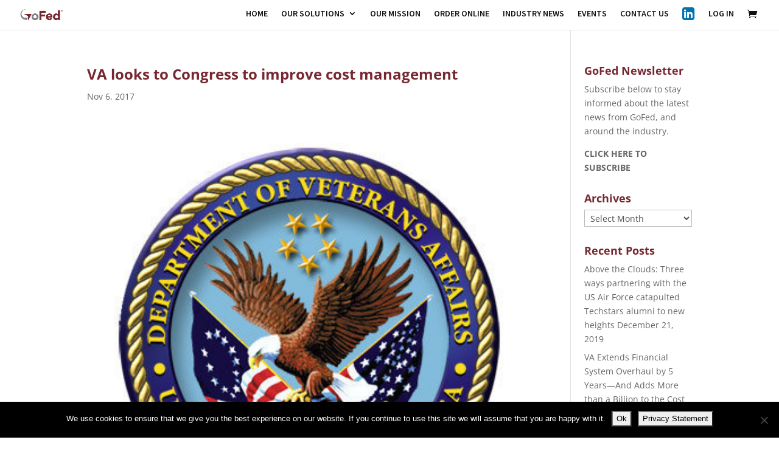

--- FILE ---
content_type: text/css
request_url: https://gofed.com/wp-content/themes/Divi-child/style.css?ver=4.27.3
body_size: 2743
content:
/*
Theme Name: Divi Child Theme
Theme URI: http://www.elegantthemes.com/gallery/divi/
Description: Divi Child Theme With ZB Customizations
Author: ZBglobal, Inc.
Author URI: http://www.zbglobal.com
Template: Divi    
Version: 1.0.0
*/

/*
You can add your own CSS here.

Click the help icon above to learn more.
*/

.select2-container .select2-selection--single .select2-selection__rendered {
	padding-right: 100px;
}

.woocommerce form .form-row input.input-text, .woocommerce form .form-row textarea {
	margin-left: 20px;
}

.main_title {
	margin-bottom: 30px !important;
}

.fa {
  display: inline-block;
  font-family: FontAwesome;
  font-feature-settings: normal;
  font-kerning: auto;
  font-language-override: normal;
  font-size: 18pt;
  font-size-adjust: none;
  font-stretch: normal;
  font-style: normal;
  font-variant: normal;
  font-weight: normal;
  line-height: 1;
  text-rendering: auto;
  color:#0073b0;
}

.et_pb_woo_title_0 h1.product_title, .et_pb_woo_title_0 h2.product_title {
	font-weight: 700;
	font-size: 30px !important;
	color: #77282e;
	line-height: 1.3em;
}

.woocommerce ul.products li.product .price, .woocommerce ul.products li.product .price del, .woocommerce-page ul.products li.product .price, .woocommerce-page ul.products li.product .price del {
	margin: 0 !important;
	color: #77282e;
	font-size: 16px;
	padding-bottom: 10px;
}

/* 2016.11.21 COPIED STYLESHEET FROM WUFOO */
#logo a {background-image:url('/images/themes/logos/none.png'); min-height:0;height:40px;}* html #logo a {background-image: none;filter: progid:DXImageTransform.Microsoft.AlphaImageLoader(src="/images/themes/logos/none.png", sizingMethod="crop");}html{background-image:none;background-color:transparent;}#logo{background-image:none;background-color:transparent;}#container, html.embed{background-color:transparent;}.wufoo input.text, .wufoo textarea.textarea, .wufoo input.file, .wufoo select.select{background:#eeeeee url(/images/fieldbg.gif) repeat-x top;border:1px solid Background color 'eeeeee url(/images/fieldbg.gif) repeat-x top' is not a hex color value.#;border-bottom:1px solid Background color 'eeeeee url(/images/fieldbg.gif) repeat-x top' is not a hex color value.#;border-right:1px solid Background color 'eeeeee url(/images/fieldbg.gif) repeat-x top' is not a hex color value.#;}.safari .wufoo select.select{font-size:140% !important;}.safari .wufoo input.file{background:none;border:none;}.wufoo li.focused{background-color:transparent;}.wufoo .instruct{background-color:#eeeeee;}#container{border:0 solid #cccccc;}.wufoo .info, .wufoo .paging-context{border-bottom:1px solid #ffffff;}.wufoo .section h3, .wufoo .captcha, #payment .paging-context{border-top:1px solid #ffffff;}.wufoo input.text, .wufoo textarea.textarea{}.wufoo .instruct{border:1px solid #333333;}.fixed .info{border-bottom:none;}.wufoo li.section.scrollText{border-color:#dedede;}.wufoo .info h2{font-size:160%;font-family:Arial;font-style:normal;font-weight:normal;color:#ffffff;}.wufoo .info div{font-size:140%;font-family:Arial;font-style:normal;font-weight:normal;color:#ffffff;}.wufoo .section h3{font-size:180%;font-family:Arial;font-style:normal;font-weight:normal;color:#ffffff;}.wufoo .section div{font-size:140%;font-family:Arial;font-style:normal;font-weight:normal;color:#ffffff;}.wufoo label.desc, .wufoo legend.desc{font-size:140%;font-family:Arial;font-style:normal;font-weight:normal;color:#ffffff;}.wufoo label.choice{font-size:140%;font-family:Arial;font-style:normal;font-weight:normal;color:#ffffff;}.wufoo input.text, .wufoo textarea.textarea, .wufoo input.file, .wufoo select.select{font-style:normal;font-weight:normal;color:#444444;font-size:140%;}{* Custom Fonts Break Dropdown Selection in IE *}.wufoo input.text, .wufoo textarea.textarea, .wufoo input.file{ font-family:Arial;}.safari .wufoo select.select{background:#eeeeee url(/images/fieldbg.gif) repeat-x top;border:1px solid Background color 'eeeeee url(/images/fieldbg.gif) repeat-x top' is not a hex color value.#;border-bottom:1px solid Background color 'eeeeee url(/images/fieldbg.gif) repeat-x top' is not a hex color value.#;border-right:1px solid Background color 'eeeeee url(/images/fieldbg.gif) repeat-x top' is not a hex color value.#;font-size:140% !important;}.wufoo li div, .wufoo li span, .wufoo li div label, .wufoo li span label{font-family:Arial;color:#ffffff;}.safari .wufoo input.file{ font-size:140%;font-family:Arial;color:#ffffff;}.wufoo .instruct small{font-size:140%;font-family:Arial;font-style:normal;font-weight:normal;color:#ffffff;}.altInstruct small, li.leftHalf small, li.rightHalf small,li.leftThird small, li.middleThird small, li.rightThird small,.iphone small{color:#ffffff !important;}.wufoo input.btTxt{}.confirm h2{font-family:Arial;color:#ffffff;}a.powertiny b, a.powertiny em{color:#1a1a1a !important;}.embed a.powertiny b, .embed a.powertiny em{color:#1a1a1a !important;}.pgStyle1 var, .pgStyle2 var, .pgStyle2 em, .page1 .pgStyle2 var, .pgStyle1 b, .wufoo .buttons .marker{font-family:Arial;color:#ffffff;}.pgStyle1 var, .pgStyle2 td{border:1px solid #cccccc;}.pgStyle1 .done var{background:#1a1a1a;border:1px solid #1a1a1a;}.pgStyle1 .selected var, .pgStyle2 var, .pgStyle2 var em{background:#e6e6e6;color:#000000;}.pgStyle1 .selected var{border:1px solid #ffffff;}.buttons button, .buttons button:hover{color:#000000;}.likert table{background-color:transparent;}.likert thead td, .likert thead th{background-color:#e6e6e6;}.likert tbody tr.alt td, .likert tbody tr.alt th{background-color:#f5f5f5;}.likert table, .likert th, .likert td{border-color:#dedede;}.likert td{border-left:1px solid #cccccc;}.likert caption, .likert thead td, .likert tbody th label{color:#ffffff;font-family:Arial;}.likert tbody td label{color:#e6e6e6;font-family:Arial;}.likert thead td, .likert tbody tr.alt th label, .likert tbody tr.alt td label{color:#000000;}.likert caption, .likert tbody th label{font-size:140%;}.likert tbody tr:hover td, .likert tbody tr:hover th, .likert tbody tr:hover label{background-color:transparent;color:#000000;}.likert tbody tr:hover td{border-left:1px solid #cccccc;}.wufoo #lola{background:#000000;background:rgba(0,0,0,0.5);}.wufoo #lola tbody td{border-bottom:1px solid #333333;border-bottom:1px solid rgba(255,255,255,0.3);}.wufoo #lola{font-family:Arial;color:#ffffff;}.wufoo #lola tfoot th{color:#cccccc;}.wufoo .wfo_graph h3{font-size:140%;font-family:Arial;color:#ffffff;}.wfo_txt, .wfo_graph h4{color:#ffffff;}.wufoo .footer h4{color:#ffffff;}.wufoo .footer span{color:#ffffff;}.wfo_number{background-color:#f5f5f5;border-color:#dedede;}.wfo_number strong, .wfo_number em{color:#000000;}#widget, #widget body{background:transparent;}.fcNav a.show{background-color:transparent;border-color:#cccccc;}.fc table{border-left:1px solid #dedede;}.fc thead th, .fc .more th{background-color:#dedede !important;border-right:1px solid #cccccc !important;}.fc tbody td, .fc tbody th, .fc tfoot th, .fc tfoot td{background-color:transparent;border-right:1px solid #cccccc;border-bottom:1px solid #dedede;}.fc tbody tr.alt td, .fc tbody tr.alt th, .fc tbody td.alt{background-color:#f5f5f5;}.fc caption, .fcNav, .fcNav a{color:#ffffff;}.fc tfoot, .fc thead th,.fc tbody th div, .fc tbody td.count, .fc .cards tbody td a, .fc td.percent var,.fc .timestamp span{color:#000000;}.fc .indent .count{color:#f5f5f5;}.fc .cards tbody td a span{color:#b3b3b3;}.fc tbody tr:hover td, .fc tbody tr:hover th,.fc tfoot tr:hover td, .fc tfoot tr:hover th{background-color:transparent;}.fc tbody tr:hover th div, .fc tbody tr:hover td, .fc tbody tr:hover var,.fc tfoot tr:hover th div, .fc tfoot tr:hover td, .fc tfoot tr:hover var{color:#000000;}.invoice thead th, .invoice tbody th, .invoice tbody td,.invoice tfoot th,.invoice .total,.invoice tfoot .last th, .invoice tfoot .last td,.invoice tfoot th, .invoice tfoot td{border-color:#dedede;}.invoice thead th, .wufoo .checkNotice{background:#f5f5f5;}.invoice th, .invoice td{color:#000000;}#ppSection, #ccSection{border-bottom:1px solid #ffffff;}#shipSection, #invoiceSection{border-top:1px solid #ffffff;}#container{-webkit-box-shadow:none !important;-moz-box-shadow:none !important;-o-box-shadow:none !important;box-shadow:none !important;}@media only screen and (max-width: 480px) {html{background-color:transparent;}a.powertiny b, a.powertin em{color:#1a1a1a !important;}}

/* END OF WUFOO STYLESHEET */

/* ZB CUSTOM STUFF */
.invoice th, 
.invoice td {
    color: #ffffff;
}
.invoice thead th {
    font-weight: normal;
    color: black;
}
#ccSection {
  background: transparent;
}

#coupon {
  width: 100%;
}

/* END OF ZB CUSTOM STUFF */

#top-header { display: none; }

#footer-info {
text-align:center;
width:100%;
} 

pre, code {
  font-family: helvetica;
  }

#footer-info {
  font-weight: normal;
}

.et_pb_gutters3.et_pb_footer_columns3 .footer-widget .fwidget {
  margin-bottom:7.348%;
}

.bullet-desktop ul {
line-height:36px;
}

.bullet-mobile ul {
line-height:26px;
}

.events-table a {
  font-weight: bold;
  text-transform: uppercase;
}

#top-menu li li a {
  padding: 6px 5px;
  width: 200px;
}

#sidebar h4 {
	padding-bottom: 10px;
	color: #76272f;
	font-weight: bold;
	line-height: 1em;
}

.event h1 {
	font-size: 24px;
	font-weight: bold;
	color: #76272f;
}

.et_pb_post h1 {
	font-size: 24px;
	font-weight: bold;
	line-height: 30px;
	color: #76272f;
}

.main_title {
 margin-bottom: 0px;
 background: #77282e;
 color: white;
 padding: 10px 20px 10px 20px;
}

/* ZB20180109 fix checkout page */
#customer_details .col-1 {
  max-width: 100%;
}

/* ZB20180110 hide shop page breadcrumbs */
.woocommerce-breadcrumb {
  display: none;
  visibility: hidden;
}

/* ZB20180110 hide shop page text "Showing the single result" */
p.woocommerce-result-count {
  display: none;
  visibility: hidden;
}

/* ZB20180110 hide shop page sort options */
form.woocommerce-ordering {
  display: none;
  visibility: hidden;
}

/* ZB20180116 temporarily hide shopping cart icon in top menu */
/*
.et-cart-info {
  visibility: hidden;
  display: none;
}
*/

/* ZB20180116 temporarily hide LinkedIn icon in top menu */
/* 
.fa.fa-linkedin-square {
  visibility: hidden;
  display: none;
}
*/

/* ZB20180117 LinkedIn menu item hack */
#menu-item-2794, #menu-item-2795 {
  margin-top: -20px;
}

/* ZB20180716 reset Bootstrap overrides */
.col-1, .col-2 {
  max-width: 100%;
}

/* DC 092819 Stripe Credit Card fields enlarge */
.wc-stripe-elements-field,.wc-stripe-iban-element-field {
width: 250px;
}

--- FILE ---
content_type: application/javascript; charset=utf-8
request_url: https://gofed.com/wp-content/plugins/zb-onepagecrm/js/site.js?ver=1516078474
body_size: 807
content:
'use strict';

(function($) {
    // Points of Contact
    $(document).ready(function() {
        var wrap = $('#ZBOnePageCRM-point-of-contact'),
            select_all = $('#select-all', wrap),
            contacts = $('.contact', wrap),
            selected = $('#poc-selected', wrap),
            facility_name = $('#facility-name', wrap),
            facility_state = $('#facility-state', wrap),
            poc_type = $('#poc-type', wrap),
            list = $('#poc-list', wrap),
            list_submit = $('.poc-list-submit', wrap),
            submit = $('#form-submit', wrap);

        select_all.change(function() {
            $(this).closest('table').find('input:checkbox').prop('checked', this.checked);
            selected.html(contacts.filter(':checked').length);
        });

        poc_type.change(function() {
            if($(this).val() != '') {
                facility_name.val('');
                $('option', facility_state).prop('selected', false);
            }

            $(this).closest('form').submit();
        });

        facility_state.change(function() {
            if($(this).val() != '') {
                facility_name.val('');
                $('option', poc_type).prop('selected', false);
            }

            $(this).closest('form').submit();
        });

        facility_name.keyup(function() {
            if($(this).val() != '') {
                $('option', facility_state).prop('selected', false);
                $('option', poc_type).prop('selected', false);
            }
        });

        contacts.change(function() {console.log('hello');
            selected.html(contacts.filter(':checked').length);
        }).trigger('change');

        list_submit.click(function(e) {
            submit.val($(this).val());
            submit.attr('name', $(this).attr('name'));
            submit.trigger('click');
        });
    });

    // CHECKOUT
    $(document).ready(function() {
        var wrap = $('#ZBOnePageCRM-point-of-contact-checkout'),
            select_all = $('#select-all', wrap),
            contacts = $('.contact', wrap),
            credits = parseInt($('#credits', wrap).val()),
            selected = $('#poc-selected', wrap),
            remain = $('#credits-remain', wrap),
            checkout = $('input[name="checkout"]', wrap),
            company = $('#company', wrap),
            xhr = null,
            update = function() {
                var carr = [];

                if(xhr) {
                    xhr.abort();
                }

                contacts.filter(':checked').each(function() {
                    carr.push($(this).val());
                });

                xhr = $.ajax({
                    data:   {
                        action:     'opcrm_updateCart',
                        _wpnonce:   $('#_wpnonce', wrap).val(),
                        contact:    carr,
                        user_id:    $('#user', wrap).val()
                    },
                    method: 'POST',
                    url:    ajaxurl
                });
            };

        select_all.change(function() {
            contacts.prop('checked', this.checked);
            selected.html(contacts.filter(':checked').length);
            remain.html(credits - contacts.filter(':checked').length);
            update();
        });

        contacts.change(function() {
            var checked = contacts.filter(':checked').length;

            selected.html(checked);
            remain.html(credits - checked);

            if(checked == 0) {
                checkout.prop('disabled', true);
            } else {
                checkout.prop('disabled', false);
            }

            update();
        });

        wrap.submit(function(e) {
            if($.trim(company.val()) == '') {
                e.preventDefault();
                alert('Please enter Your Company Name');
            }
        });
    });
})(jQuery);

--- FILE ---
content_type: application/javascript; charset=utf-8
request_url: https://gofed.com/wp-content/plugins/dp-portfolio-posts-pro/js/ajax-get-post.js?ver=6.9
body_size: 419
content:
jQuery(document).ready(function() {
    var $context = jQuery("div.modal_body");
    var $wayContext = jQuery("#modal_inner");

    var howmany, $et_pb_circle_counter, $et_pb_number_counter, $et_pb_video_background;

    jQuery('#modal_inner iframe').load( function() {
        jQuery('.et_pb_loader_img').css('display', 'none');
        jQuery(this).closest('.modal').addClass('active');
    });

    jQuery('.et_pb_lightbox_post_popup, .et_pb_portfolio_item h2 a').on('click', function(e) {
        e.preventDefault();
        e.stopPropagation();

        jQuery('iframe#dp_iframe').attr("src", jQuery(this).attr("data-ajaxurl"));
        jQuery('.et_pb_loader_img').css('display', 'block');
        jQuery(this).closest('.et_pb_section').find('.modal_overlay').css('display', 'block');
        jQuery(this).closest('.et_pb_section').find('.modal').css('display', 'block');
        jQuery('body').css({
            'position':'fixed',
            'top':-jQuery('body,html').scrollTop()+'px'
        });

    });
    jQuery(document).on('click', '.modal_overlay, .pop_up_close_btn', function(e){
        e.preventDefault();
        e.stopPropagation();
        jQuery('.dp_iframe').empty();
        jQuery(this).parents('.et_pb_section').find('.modal_overlay').css('display', 'none');
        jQuery(this).parents('.et_pb_section').find('.modal').css('display', 'none');
        $wayContext.children().html("");
        jQuery('.et_pb_loader_img').css('display', 'block');
        jQuery('body').css({
            'position':'relative',
            'top':'auto'
        });
        jQuery('body,html').scrollTop(jQuery(this).parents('.et_pb_section').offset().top-100);
        jQuery(this).closest('.modal').removeClass('active');

    });
});